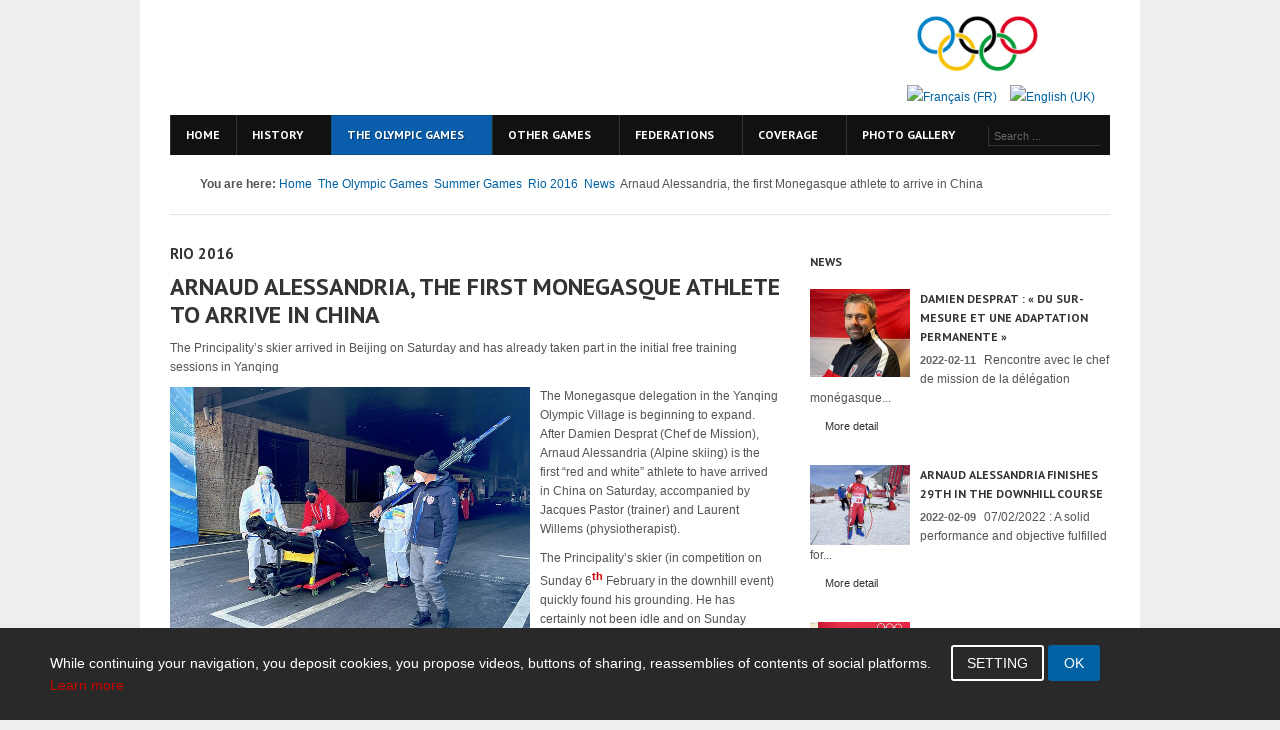

--- FILE ---
content_type: text/html; charset=utf-8
request_url: https://www.comite-olympique.mc/index.php/en/olympic-games/summer-games/rio-2016/32-news/394-arnaud-alessandria-the-first-monegasque-athlete-to-arrive-in-china
body_size: 11086
content:
<!DOCTYPE html PUBLIC "-//W3C//DTD XHTML 1.0 Transitional//EN" "http://www.w3.org/TR/xhtml1/DTD/xhtml1-transitional.dtd">

<html xmlns="http://www.w3.org/1999/xhtml" xml:lang="fr-fr" lang="fr-fr">

<head>
    <script type="text/javascript">
var siteurl='/';
var tmplurl='/templates/ja_mendozite/';
var isRTL = false;
</script>

<base href="https://www.comite-olympique.mc/index.php/en/olympic-games/summer-games/rio-2016/32-news/394-arnaud-alessandria-the-first-monegasque-athlete-to-arrive-in-china" />
	<meta http-equiv="content-type" content="text/html; charset=utf-8" />
	<meta name="keywords" content="Monaco, Olympic, Committee" />
	<meta name="author" content="Danielle COTTALORDA" />
	<meta name="description" content="Monaco Olympic Committee" />
	<meta name="generator" content="Joomla! - Open Source Content Management - Version 3.10.12" />
	<title>Monegasque Olympic Committee - Arnaud Alessandria, the first Monegasque athlete to arrive in China</title>
	<link href="https://www.comite-olympique.mc/index.php/en/component/search/?Itemid=510&amp;catid=32&amp;id=394&amp;format=opensearch" rel="search" title="Search Monegasque Olympic Committee" type="application/opensearchdescription+xml" />
	<link href="/t3-assets/css_41026.css" rel="stylesheet" type="text/css" />
	<link href="/t3-assets/css_55447.css?v=6" rel="stylesheet" type="text/css" />
	<style type="text/css">
.hob_banner{bottom : 0!important;-webkit-animation-name: animatedown;-webkit-animation-duration: 0.8s;animation-name: animatedown;animation-duration: 0.8s}.hob_banner{background-color: #292929!important;}.text_banner{color:#ffffff!important;}.info_link{color:#cc0000!important;}#hob_copyright{color:#ffffff!important;}#hob_copyright a{color:#cc0000!important;}.btn_ok{background-color: #0062a2!important;border: 2px solid#0062a2!important;color:#ffffff!important;}.btn_ok:hover{filter: opacity(50%);background-color: #0062a2!important;border: 2px solid#0062a2!important;color:#ffffff!important;}.btn_settings{background-color: #292929!important;border: 2px solid#ffffff!important;color:#ffffff!important;}.btn_settings:hover{filter: opacity(50%);background-color: #292929!important;border: 2px solid#ffffff!important;color:#ffffff!important;}#setting_btn{background-color: #0062a2!important;border: 2px solid#0062a2!important;color:#ffffff!important;}.btn_settings:hover{}.hob_modal-header{background-color: #292929!important;}#modalLabel{color:#ffffff!important;}#setting{left: 10px; position: fixed;}
	</style>
	<script type="application/json" class="joomla-script-options new">{"csrf.token":"8f0419dc1d14b024c77b0f20e6493fec","system.paths":{"root":"","base":""},"hobrgpdparams":["0","0","0","0","0","0","0","0","0","0","0","0","0","0","0","0","0"],"hobrgpdexpiration":"30","cookie_validation":false,"service":"[base64]"}</script>
	<script src="http://ajax.googleapis.com/ajax/libs/jquery/1.8/jquery.min.js" type="text/javascript"></script>
	<script src="/media/syw_jqueryeasy/js/jquerynoconflict.js?e69ee9f50600af314f99bfa8fe20f48b" type="text/javascript"></script>
	<script src="/index.php/en/?jat3action=gzip&amp;jat3type=js&amp;jat3file=t3-assets%2Fjs_fed2c.js" type="text/javascript"></script>
	<script type="text/javascript">
jQuery(window).on('load',  function() {
				new JCaption('img.caption');
			});
	</script>

<!--[if ie]><link href="/plugins/system/jat3/jat3/base-themes/default/css/template-ie.css" type="text/css" rel="stylesheet" /><![endif]--> 
<!--[if ie 7]><link href="/plugins/system/jat3/jat3/base-themes/default/css/template-ie7.css" type="text/css" rel="stylesheet" /><![endif]--> 
<!--[if ie 7]><link href="/templates/ja_mendozite/css/template-ie7.css" type="text/css" rel="stylesheet" /><![endif]--> 




<link href="/plugins/system/jat3/jat3/base-themes/default/images/favicon.ico" rel="shortcut icon" type="image/x-icon" />
    
    <link rel="stylesheet" type="text/css" href="https://fonts.googleapis.com/css?family=PT+Sans:bold&amp;subset=cyrillic" />

<style type="text/css">
/*dynamic css*/
    #ja-splitmenu,
    #jasdl-mainnav,
    #ja-cssmenu li,
    #ja-megamenu ul.level0
    {font-family: 'PT Sans';font-weight:bold;font-style:bold;}
    .contentheading,
    .article-content h1,
    .article-content h2,
    .article-content h3,
    .article-content h4,
    .article-content h5,
    .article-content h6
    {font-family: 'PT Sans';font-weight:bold;font-style:bold; }
    div.ja-moduletable h3, div.moduletable h3,
    div.ja-module h3, div.module h3
    {font-family: 'PT Sans';font-weight:bold;font-style:bold;}

    body.bd .main {width: 1000px;}
    body.bd #ja-wrapper {min-width: 1000px;}
</style></head>

<body id="bd" class="bd fs3 com_content">
<a name="Top" id="Top"></a>
<div id="ja-wrapper">


                <div id="ja-header"
            	class="wrap ">
                   <div class="main">
                           <div class="main-inner1 clearfix">
                <h1 class="logo">
    <a href="/index.php" title="Monegasque Olympic Committee"><span>Monegasque Olympic Committee</span></a>
</h1>


<div id="ja-callnow">
    

<div class="custom"  >
	<p>&nbsp;<img src="/images/olympic-flag.png" alt="" width="134" height="67" /></p></div>
<div class="mod-languages">

	<ul class="lang-inline" dir="ltr">
						<li>
			<a href="/index.php/fr/31-actualites/385-arnaud-alessandria-premier-athlete-monegasque-en-chine">
												<img src="/media/mod_languages/images/fr.gif" alt="Français (FR)" title="Français (FR)" />										</a>
			</li>
											<li class="lang-active">
			<a href="https://www.comite-olympique.mc/index.php/en/olympic-games/summer-games/rio-2016/32-news/394-arnaud-alessandria-the-first-monegasque-athlete-to-arrive-in-china">
												<img src="/media/mod_languages/images/en.gif" alt="English (UK)" title="English (UK)" />										</a>
			</li>
				</ul>

</div>

</div>                </div>
                            </div>
                        </div>
                        <div id="ja-mainnav"
            	class="wrap ">
                   <div class="main">
                           <div class="main-inner1 clearfix">
                <div class="ja-megamenu clearfix" id="ja-megamenu">
<ul class="megamenu level0"><li  class="mega first"><a href="/index.php/en/home-com"  class="mega first" id="menu304" title="Home"><span class="menu-title">Home</span></a></li><li  class="mega haschild"><a href="/index.php/en/history"  class="mega haschild" id="menu292" title="History"><span class="menu-title">History</span></a><div class="childcontent cols2 ">
<div class="childcontent-inner-wrap">
<div class="childcontent-inner clearfix"><div class="megacol column1 first" style="width: 200px;"><ul class="megamenu level1"><li  class="mega first"><a href="/index.php/en/history/a-few-dates"  class="mega first" id="menu293" title="A few dates"><span class="menu-title">A few dates</span></a></li><li  class="mega"><a href="/index.php/en/history/presidents"  class="mega" id="menu294" title="Presidents"><span class="menu-title">Presidents</span></a></li><li  class="mega"><a href="/index.php/en/history/the-olympic-anthem"  class="mega" id="menu301" title="The Olympic Anthem"><span class="menu-title">The Olympic Anthem</span></a></li><li  class="mega"><a href="/index.php/en/history/the-moc-up-until-1996"  class="mega" id="menu295" title="The M.O.C. up until 1996"><span class="menu-title">The M.O.C. up until 1996</span></a></li></ul></div><div class="megacol column2 last" style="width: 200px;"><ul class="megamenu level1"><li  class="mega first"><a href="/index.php/en/history/the-moc-from-1997-to-2008"  class="mega first" id="menu296" title="The M.O.C. from 1997 to 2008"><span class="menu-title">The M.O.C. from 1997 to 2008</span></a></li><li  class="mega haschild"><a href="/index.php/en/history/reports"  class="mega haschild" id="menu297" title="Reports"><span class="menu-title">Reports</span></a><div class="childcontent cols1 ">
<div class="childcontent-inner-wrap">
<div class="childcontent-inner clearfix"><div class="megacol column1 first" style="width: 200px;"><ul class="megamenu level2"><li  class="mega first"><a href="/index.php/en/history/reports/report-2018"  class="mega first" id="menu628" title="2018"><span class="menu-title">2018</span></a></li><li  class="mega"><a href="/index.php/en/history/reports/2017"  class="mega" id="menu629" title="2017"><span class="menu-title">2017</span></a></li><li  class="mega"><a href="/index.php/en/history/reports/2016"  class="mega" id="menu556" title="2016"><span class="menu-title">2016</span></a></li><li  class="mega"><a href="/index.php/en/history/reports/2015"  class="mega" id="menu509" title="2015"><span class="menu-title">2015</span></a></li><li  class="mega"><a href="/index.php/en/history/reports/2014"  class="mega" id="menu630" title="2014"><span class="menu-title">2014</span></a></li><li  class="mega"><a href="/index.php/en/history/reports/report-2013"  class="mega" id="menu468" title="2013"><span class="menu-title">2013</span></a></li><li  class="mega"><a href="/index.php/en/history/reports/report-2012"  class="mega" id="menu448" title="2012"><span class="menu-title">2012</span></a></li><li  class="mega"><a href="/index.php/en/history/reports/2011"  class="mega" id="menu300" title="2011"><span class="menu-title">2011</span></a></li><li  class="mega"><a href="/index.php/en/history/reports/2010"  class="mega" id="menu299" title="2010"><span class="menu-title">2010</span></a></li><li  class="mega last"><a href="/index.php/en/history/reports/2009"  class="mega last" id="menu298" title="2009"><span class="menu-title">2009</span></a></li></ul></div></div>
</div></div></li><li  class="mega"><a href="/index.php/en/history/the-womens-olympic-games"  class="mega" id="menu302" title="The Women’s Olympic Games"><span class="menu-title">The Women’s Olympic Games</span></a></li><li  class="mega"><a href="/index.php/en/history/the-university-games"  class="mega" id="menu303" title="The University Games"><span class="menu-title">The University Games</span></a></li></ul></div></div>
</div></div></li><li  class="mega haschild active"><a href="/index.php/en/olympic-games"  class="mega haschild active" id="menu306" title="The Olympic Games"><span class="menu-title">The Olympic Games</span></a><div class="childcontent cols1 ">
<div class="childcontent-inner-wrap">
<div class="childcontent-inner clearfix"><div class="megacol column1 first" style="width: 180px;"><ul class="megamenu level1"><li  class="mega first haschild active"><a href="/index.php/en/olympic-games/summer-games"  class="mega first haschild active" id="menu310" title="Summer Games"><span class="menu-title">Summer Games</span></a><div class="childcontent cols4 ">
<div class="childcontent-inner-wrap">
<div class="childcontent-inner clearfix"><div class="megacol column1 first" style="width: 140px;"><ul class="megamenu level2"><li  class="mega first"><a href="/index.php/en/olympic-games/summer-games/anvers-1920"  class="mega first" id="menu311" title="Anvers 1920"><span class="menu-title">Anvers 1920</span></a></li><li  class="mega"><a href="/index.php/en/olympic-games/summer-games/paris-1924"  class="mega" id="menu312" title="Paris 1924"><span class="menu-title">Paris 1924</span></a></li><li  class="mega"><a href="/index.php/en/olympic-games/summer-games/amsterdam-1928"  class="mega" id="menu313" title="Amsterdam 1928"><span class="menu-title">Amsterdam 1928</span></a></li><li  class="mega"><a href="/index.php/en/olympic-games/summer-games/berlin-1936"  class="mega" id="menu314" title="Berlin 1936"><span class="menu-title">Berlin 1936</span></a></li><li  class="mega"><a href="/index.php/en/olympic-games/summer-games/london-1948"  class="mega" id="menu315" title="London 1948"><span class="menu-title">London 1948</span></a></li><li  class="mega"><a href="/index.php/en/olympic-games/summer-games/helsinki-1952"  class="mega" id="menu316" title="Helsinki 1952"><span class="menu-title">Helsinki 1952</span></a></li></ul></div><div class="megacol column2" style="width: 140px;"><ul class="megamenu level2"><li  class="mega first"><a href="/index.php/en/olympic-games/summer-games/rome-1960"  class="mega first" id="menu317" title="Rome 1960"><span class="menu-title">Rome 1960</span></a></li><li  class="mega"><a href="/index.php/en/olympic-games/summer-games/tokyo-1964"  class="mega" id="menu318" title="Tokyo 1964"><span class="menu-title">Tokyo 1964</span></a></li><li  class="mega"><a href="/index.php/en/olympic-games/summer-games/mexico-1968"  class="mega" id="menu319" title="Mexico 1968"><span class="menu-title">Mexico 1968</span></a></li><li  class="mega"><a href="/index.php/en/olympic-games/summer-games/munich-1972"  class="mega" id="menu320" title="Munich 1972"><span class="menu-title">Munich 1972</span></a></li><li  class="mega"><a href="/index.php/en/olympic-games/summer-games/montreal-1976"  class="mega" id="menu321" title="Montreal 1976"><span class="menu-title">Montreal 1976</span></a></li><li  class="mega"><a href="/index.php/en/olympic-games/summer-games/los-angeles-1984"  class="mega" id="menu322" title="Los Angeles 1984"><span class="menu-title">Los Angeles 1984</span></a></li></ul></div><div class="megacol column3" style="width: 140px;"><ul class="megamenu level2"><li  class="mega first"><a href="/index.php/en/olympic-games/summer-games/seoul-1988"  class="mega first" id="menu323" title="Seoul 1988"><span class="menu-title">Seoul 1988</span></a></li><li  class="mega"><a href="/index.php/en/olympic-games/summer-games/barcelona-1992"  class="mega" id="menu324" title="Barcelona 1992"><span class="menu-title">Barcelona 1992</span></a></li><li  class="mega"><a href="/index.php/en/olympic-games/summer-games/atlanta-1996"  class="mega" id="menu325" title="Atlanta 1996"><span class="menu-title">Atlanta 1996</span></a></li><li  class="mega"><a href="/index.php/en/olympic-games/summer-games/sydney-2000"  class="mega" id="menu326" title="Sydney 2000"><span class="menu-title">Sydney 2000</span></a></li><li  class="mega"><a href="/index.php/en/olympic-games/summer-games/athens-2004"  class="mega" id="menu327" title="Athens 2004"><span class="menu-title">Athens 2004</span></a></li><li  class="mega"><a href="/index.php/en/olympic-games/summer-games/beijing-2008"  class="mega" id="menu328" title="Beijing 2008"><span class="menu-title">Beijing 2008</span></a></li></ul></div><div class="megacol column4 last" style="width: 140px;"><ul class="megamenu level2"><li  class="mega first"><a href="/index.php/en/olympic-games/summer-games/london-2012"  class="mega first" id="menu329" title="London 2012"><span class="menu-title">London 2012</span></a></li><li  class="mega active"><a href="/index.php/en/olympic-games/summer-games/rio-2016"  class="mega active" id="menu510" title="Rio 2016"><span class="menu-title">Rio 2016</span></a></li><li  class="mega"><a href="/index.php/en/olympic-games/summer-games/tokyo-2020"  class="mega" id="menu632" title="Tokyo 2020"><span class="menu-title">Tokyo 2020</span></a></li></ul></div></div>
</div></div></li><li  class="mega last haschild"><a href="/index.php/en/olympic-games/winter-games"  class="mega last haschild" id="menu330" title="Winter Games"><span class="menu-title">Winter Games</span></a><div class="childcontent cols2 ">
<div class="childcontent-inner-wrap">
<div class="childcontent-inner clearfix"><div class="megacol column1 first" style="width: 140px;"><ul class="megamenu level2"><li  class="mega first"><a href="/index.php/en/olympic-games/winter-games/sarajevo-1984"  class="mega first" id="menu331" title="Sarajevo 1984"><span class="menu-title">Sarajevo 1984</span></a></li><li  class="mega"><a href="/index.php/en/olympic-games/winter-games/calgary-1988"  class="mega" id="menu332" title="Calgary 1988"><span class="menu-title">Calgary 1988</span></a></li><li  class="mega"><a href="/index.php/en/olympic-games/winter-games/albertville1992"  class="mega" id="menu333" title="Albertville1992"><span class="menu-title">Albertville1992</span></a></li><li  class="mega"><a href="/index.php/en/olympic-games/winter-games/lillehammer-1994"  class="mega" id="menu334" title="Lillehammer 1994"><span class="menu-title">Lillehammer 1994</span></a></li><li  class="mega"><a href="/index.php/en/olympic-games/winter-games/nagano-1998"  class="mega" id="menu335" title="Nagano 1998"><span class="menu-title">Nagano 1998</span></a></li></ul></div><div class="megacol column2 last" style="width: 140px;"><ul class="megamenu level2"><li  class="mega first"><a href="/index.php/en/olympic-games/winter-games/salt-lake-city-2002"  class="mega first" id="menu336" title="Salt Lake City 2002"><span class="menu-title">Salt Lake City 2002</span></a></li><li  class="mega"><a href="/index.php/en/olympic-games/winter-games/turin-2006"  class="mega" id="menu337" title="Turin 2006"><span class="menu-title">Turin 2006</span></a></li><li  class="mega"><a href="/index.php/en/olympic-games/winter-games/vancouver-2010"  class="mega" id="menu338" title="Vancouver 2010"><span class="menu-title">Vancouver 2010</span></a></li><li  class="mega"><a href="/index.php/en/olympic-games/winter-games/sotchi-2014"  class="mega" id="menu476" title="Sotchi 2014"><span class="menu-title">Sotchi 2014</span></a></li><li  class="mega"><a href="/index.php/en/olympic-games/winter-games/beijing-2022"  class="mega" id="menu635" title="Beijing 2022"><span class="menu-title">Beijing 2022</span></a></li></ul></div></div>
</div></div></li></ul></div></div>
</div></div></li><li  class="mega haschild"><a href="#"  class="mega haschild" id="menu307" title="Other Games"><span class="menu-title">Other Games</span></a><div class="childcontent cols1 ">
<div class="childcontent-inner-wrap">
<div class="childcontent-inner clearfix"><div class="megacol column1 first" style="width: 200px;"><ul class="megamenu level1"><li  class="mega first haschild"><a href="/index.php/en/other-games/mediterranean-games"  class="mega first haschild" id="menu345" title="The Mediterranean Games"><span class="menu-title">The Mediterranean Games</span></a><div class="childcontent cols3 ">
<div class="childcontent-inner-wrap">
<div class="childcontent-inner clearfix"><div class="megacol column1 first" style="width: 140px;"><ul class="megamenu level2"><li  class="mega first"><a href="/index.php/en/other-games/mediterranean-games/barcelona-1955"  class="mega first" id="menu346" title="Barcelona 1955"><span class="menu-title">Barcelona 1955</span></a></li><li  class="mega"><a href="/index.php/en/other-games/mediterranean-games/naples-1963"  class="mega" id="menu347" title="Naples 1963"><span class="menu-title">Naples 1963</span></a></li><li  class="mega"><a href="/index.php/en/other-games/mediterranean-games/algier-1975"  class="mega" id="menu348" title="Algier 1975"><span class="menu-title">Algier 1975</span></a></li><li  class="mega"><a href="/index.php/en/other-games/mediterranean-games/split-1979"  class="mega" id="menu349" title="Split 1979"><span class="menu-title">Split 1979</span></a></li></ul></div><div class="megacol column2" style="width: 140px;"><ul class="megamenu level2"><li  class="mega first"><a href="/index.php/en/other-games/mediterranean-games/casablanca-1983"  class="mega first" id="menu350" title="Casablanca 1983"><span class="menu-title">Casablanca 1983</span></a></li><li  class="mega"><a href="/index.php/en/other-games/mediterranean-games/latakia-1987"  class="mega" id="menu351" title="Latakia 1987"><span class="menu-title">Latakia 1987</span></a></li><li  class="mega"><a href="/index.php/en/other-games/mediterranean-games/athens-1991"  class="mega" id="menu352" title="Athens 1991"><span class="menu-title">Athens 1991</span></a></li><li  class="mega"><a href="/index.php/en/other-games/mediterranean-games/agde-1993"  class="mega" id="menu353" title="Agde 1993"><span class="menu-title">Agde 1993</span></a></li></ul></div><div class="megacol column3 last" style="width: 140px;"><ul class="megamenu level2"><li  class="mega first"><a href="/index.php/en/other-games/mediterranean-games/bari-1997"  class="mega first" id="menu354" title="Bari 1997"><span class="menu-title">Bari 1997</span></a></li><li  class="mega"><a href="/index.php/en/other-games/mediterranean-games/tunis-2001"  class="mega" id="menu355" title="Tunis 2001"><span class="menu-title">Tunis 2001</span></a></li><li  class="mega"><a href="/index.php/en/other-games/mediterranean-games/almeria-2005"  class="mega" id="menu356" title="Almería 2005"><span class="menu-title">Almería 2005</span></a></li><li  class="mega"><a href="/index.php/en/other-games/mediterranean-games/pescara-2009"  class="mega" id="menu357" title="Pescara 2009"><span class="menu-title">Pescara 2009</span></a></li></ul></div></div>
</div></div></li><li  class="mega haschild"><a href="/index.php/en/other-games/gsse"  class="mega haschild" id="menu365" title="The G.S.S.E."><span class="menu-title">The G.S.S.E.</span></a><div class="childcontent cols3 ">
<div class="childcontent-inner-wrap">
<div class="childcontent-inner clearfix"><div class="megacol column1 first" style="width: 140px;"><ul class="megamenu level2"><li  class="mega first"><a href="/index.php/en/other-games/gsse/san-marino-1985"  class="mega first" id="menu366" title="San Marino 1985"><span class="menu-title">San Marino 1985</span></a></li><li  class="mega"><a href="/index.php/en/other-games/gsse/monaco-1987"  class="mega" id="menu367" title="Monaco 1987"><span class="menu-title">Monaco 1987</span></a></li><li  class="mega"><a href="/index.php/en/other-games/gsse/cyprus-1989"  class="mega" id="menu368" title="Cyprus 1989"><span class="menu-title">Cyprus 1989</span></a></li><li  class="mega"><a href="/index.php/en/other-games/gsse/andorra-1991"  class="mega" id="menu369" title="Andorra 1991"><span class="menu-title">Andorra 1991</span></a></li><li  class="mega"><a href="/index.php/en/other-games/gsse/malta-1993"  class="mega" id="menu370" title="Malta 1993"><span class="menu-title">Malta 1993</span></a></li><li  class="mega"><a href="/index.php/en/other-games/gsse/luxembourg-1995"  class="mega" id="menu371" title="Luxembourg 1995"><span class="menu-title">Luxembourg 1995</span></a></li></ul></div><div class="megacol column2" style="width: 140px;"><ul class="megamenu level2"><li  class="mega first"><a href="/index.php/en/other-games/gsse/iceland-1997"  class="mega first" id="menu372" title="Iceland 1997"><span class="menu-title">Iceland 1997</span></a></li><li  class="mega"><a href="/index.php/en/other-games/gsse/liechtenstein-1999"  class="mega" id="menu373" title="Liechtenstein 1999"><span class="menu-title">Liechtenstein 1999</span></a></li><li  class="mega"><a href="/index.php/en/other-games/gsse/san-marino-2001"  class="mega" id="menu374" title="San Marino 2001"><span class="menu-title">San Marino 2001</span></a></li><li  class="mega"><a href="/index.php/en/other-games/gsse/malta-2003"  class="mega" id="menu375" title="Malta 2003"><span class="menu-title">Malta 2003</span></a></li><li  class="mega"><a href="/index.php/en/other-games/gsse/andorra-2005"  class="mega" id="menu376" title="Andorra 2005"><span class="menu-title">Andorra 2005</span></a></li><li  class="mega"><a href="#"  class="mega" id="menu377" title="Monaco 2007"><span class="menu-title">Monaco 2007</span></a></li></ul></div><div class="megacol column3 last" style="width: 140px;"><ul class="megamenu level2"><li  class="mega first"><a href="/index.php/en/other-games/gsse/cyprus-2009"  class="mega first" id="menu378" title="Cyprus 2009"><span class="menu-title">Cyprus 2009</span></a></li><li  class="mega"><a href="/index.php/en/other-games/gsse/liechtenstein-2011"  class="mega" id="menu379" title="Liechtenstein 2011"><span class="menu-title">Liechtenstein 2011</span></a></li><li  class="mega"><a href="/index.php/en/other-games/gsse/luxembourg-2013"  class="mega" id="menu508" title="Luxembourg 2013"><span class="menu-title">Luxembourg 2013</span></a></li><li  class="mega"><a href="/index.php/en/other-games/gsse/island-2015"  class="mega" id="menu475" title="Island 2015"><span class="menu-title">Island 2015</span></a></li><li  class="mega"><a href="/index.php/en/other-games/gsse/gsse-san-marino-2017"  class="mega" id="menu511" title="San Marino 2017"><span class="menu-title">San Marino 2017</span></a></li></ul></div></div>
</div></div></li><li  class="mega haschild"><a href="/index.php/en/other-games/eyof"  class="mega haschild" id="menu385" title="The E.Y.O.F."><span class="menu-title">The E.Y.O.F.</span></a><div class="childcontent cols1 ">
<div class="childcontent-inner-wrap">
<div class="childcontent-inner clearfix"><div class="megacol column1 first" style="width: 210px;"><ul class="megamenu level2"><li  class="mega first"><a href="/index.php/en/other-games/eyof/9th-winter-eyof-in-slask-beskidy"  class="mega first" id="menu386" title="9th Winter EYOF in Slask-Beskidy"><span class="menu-title">9th Winter EYOF in Slask-Beskidy</span></a></li><li  class="mega"><a href="/index.php/en/other-games/eyof/10th-summer-eyof-in-tampere"  class="mega" id="menu387" title="10th Summer EYOF in Tampere"><span class="menu-title">10th Summer EYOF in Tampere</span></a></li><li  class="mega"><a href="/index.php/en/other-games/eyof/10th-winter-eyof-in-liberec"  class="mega" id="menu388" title="10th Winter EYOF in Liberec"><span class="menu-title">10th Winter EYOF in Liberec</span></a></li><li  class="mega last"><a href="/index.php/en/other-games/eyof/11th-summer-eyof-in-trabazon"  class="mega last" id="menu389" title="11th Summer EYOF in Trabazon"><span class="menu-title">11th Summer EYOF in Trabazon</span></a></li></ul></div></div>
</div></div></li><li  class="mega haschild"><a href="/index.php/en/other-games/yog"  class="mega haschild" id="menu400" title="The Y.O.G."><span class="menu-title">The Y.O.G.</span></a><div class="childcontent cols1 ">
<div class="childcontent-inner-wrap">
<div class="childcontent-inner clearfix"><div class="megacol column1 first" style="width: 140px;"><ul class="megamenu level2"><li  class="mega first"><a href="/index.php/en/other-games/yog/singapour-2010"  class="mega first" id="menu401" title="Singapour 2010"><span class="menu-title">Singapour 2010</span></a></li><li  class="mega"><a href="/index.php/en/other-games/yog/insbruck-2012"  class="mega" id="menu402" title="Insbruck 2012"><span class="menu-title">Insbruck 2012</span></a></li><li  class="mega last"><a href="/index.php/en/other-games/yog/yog-nanjing-2014"  class="mega last" id="menu466" title="Nanjing 2014"><span class="menu-title">Nanjing 2014</span></a></li></ul></div></div>
</div></div></li><li  class="mega last"><a href="/index.php/en/other-games/baku-2015-the-european-games"  class="mega last" id="menu463" title="Baku 2015 : The European Games"><span class="menu-title">Baku 2015 : The European Games</span></a></li></ul></div></div>
</div></div></li><li  class="mega haschild"><a href="/index.php/en/federations"  class="mega haschild" id="menu308" title="Federations"><span class="menu-title">Federations</span></a><div class="childcontent cols3 ">
<div class="childcontent-inner-wrap">
<div class="childcontent-inner clearfix"><div class="megacol column1 first" style="width: 140px;"><ul class="megamenu level1"><li  class="mega first"><a href="/index.php/en/federations/athletics"  class="mega first" id="menu415" title="Athletics"><span class="menu-title">Athletics</span></a></li><li  class="mega"><a href="/index.php/en/federations/rowing"  class="mega" id="menu416" title="Rowing"><span class="menu-title">Rowing</span></a></li><li  class="mega"><a href="/index.php/en/federations/basket-ball"  class="mega" id="menu417" title="Basket-Ball"><span class="menu-title">Basket-Ball</span></a></li><li  class="mega"><a href="/index.php/en/federations/bobsleigh-luge-skeleton"  class="mega" id="menu418" title="Bobsleigh"><span class="menu-title">Bobsleigh</span></a></li><li  class="mega"><a href="/index.php/en/federations/cycling"  class="mega" id="menu419" title="Cycling"><span class="menu-title">Cycling</span></a></li><li  class="mega"><a href="/index.php/en/federations/fencing"  class="mega" id="menu420" title="Fencing"><span class="menu-title">Fencing</span></a></li><li  class="mega"><a href="/index.php/en/federations/equestrian"  class="mega" id="menu421" title="Equestrian"><span class="menu-title">Equestrian</span></a></li></ul></div><div class="megacol column2" style="width: 140px;"><ul class="megamenu level1"><li  class="mega first"><a href="/index.php/en/federations/gymnastics"  class="mega first" id="menu422" title="Gymnastics"><span class="menu-title">Gymnastics</span></a></li><li  class="mega"><a href="/index.php/en/federations/weightlifting"  class="mega" id="menu423" title="Weightlifting"><span class="menu-title">Weightlifting</span></a></li><li  class="mega"><a href="/index.php/en/federations/judo"  class="mega" id="menu424" title="Judo"><span class="menu-title">Judo</span></a></li><li  class="mega"><a href="/index.php/en/federations/swimming"  class="mega" id="menu425" title="Swimming"><span class="menu-title">Swimming</span></a></li><li  class="mega"><a href="/index.php/en/federations/skating"  class="mega" id="menu426" title="Skating"><span class="menu-title">Skating</span></a></li><li  class="mega"><a href="/index.php/en/federations/skiing"  class="mega" id="menu427" title="Skiing"><span class="menu-title">Skiing</span></a></li><li  class="mega"><a href="/index.php/en/federations/taekwondo"  class="mega" id="menu428" title="Taekwondo"><span class="menu-title">Taekwondo</span></a></li></ul></div><div class="megacol column3 last" style="width: 140px;"><ul class="megamenu level1"><li  class="mega first"><a href="/index.php/en/federations/tennis"  class="mega first" id="menu429" title="Tennis"><span class="menu-title">Tennis</span></a></li><li  class="mega"><a href="/index.php/en/federations/table-tennis"  class="mega" id="menu430" title="Table Tennis"><span class="menu-title">Table Tennis</span></a></li><li  class="mega"><a href="/index.php/en/federations/shooting"  class="mega" id="menu431" title="Shooting"><span class="menu-title">Shooting</span></a></li><li  class="mega"><a href="/index.php/en/federations/triathlon"  class="mega" id="menu432" title="Triathlon"><span class="menu-title">Triathlon</span></a></li><li  class="mega"><a href="/index.php/en/federations/voile"  class="mega" id="menu433" title="Sailing"><span class="menu-title">Sailing</span></a></li><li  class="mega"><a href="/index.php/en/federations/volley-ball"  class="mega" id="menu434" title="Volley-Ball"><span class="menu-title">Volley-Ball</span></a></li></ul></div></div>
</div></div></li><li  class="mega haschild"><a href="#"  class="mega haschild" id="menu309" title="Coverage"><span class="menu-title">Coverage</span></a><div class="childcontent cols1 ">
<div class="childcontent-inner-wrap">
<div class="childcontent-inner clearfix"><div class="megacol column1 first" style="width: 200px;"><ul class="megamenu level1"><li  class="mega first haschild"><a href="/index.php/en/coverage/beijing-2008"  class="mega first haschild" id="menu435" title="Beijing 2008"><span class="menu-title">Beijing 2008</span></a><div class="childcontent cols1 ">
<div class="childcontent-inner-wrap">
<div class="childcontent-inner clearfix"><div class="megacol column1 first" style="width: 200px;"><ul class="megamenu level2"><li  class="mega first"><a href="/index.php/en/coverage/beijing-2008/opening-ceremony"  class="mega first" id="menu440" title="Opening Ceremony"><span class="menu-title">Opening Ceremony</span></a></li><li  class="mega"><a href="/index.php/en/coverage/beijing-2008/audio-archives"  class="mega" id="menu441" title="Audio Archives"><span class="menu-title">Audio Archives</span></a></li><li  class="mega last"><a href="/index.php/en/coverage/beijing-2008/news-archives"  class="mega last" id="menu442" title="News Archives"><span class="menu-title">News Archives</span></a></li></ul></div></div>
</div></div></li><li  class="mega"><a href="/index.php/en/coverage/cyprus-2009"  class="mega" id="menu436" title="Cyprus 2009"><span class="menu-title">Cyprus 2009</span></a></li><li  class="mega"><a href="/index.php/en/coverage/singapour-2010"  class="mega" id="menu437" title="Singapour 2010"><span class="menu-title">Singapour 2010</span></a></li><li  class="mega"><a href="/index.php/en/coverage/vancouver-2010"  class="mega" id="menu438" title="Vancouver 2010"><span class="menu-title">Vancouver 2010</span></a></li><li  class="mega last"><a href="/index.php/en/coverage/the-127th-ioc-session"  class="mega last" id="menu472" title="The 127th IOC session"><span class="menu-title">The 127th IOC session</span></a></li></ul></div></div>
</div></div></li><li  class="mega last"><a href="/index.php/en/photo-gallery"  class="mega last" id="menu528" title="Photo Gallery"><span class="menu-title">Photo Gallery</span></a></li></ul>
</div>            <script type="text/javascript">
                var megamenu = new jaMegaMenuMoo ('ja-megamenu', {
                    'bgopacity': 0,
                    'delayHide': 300,
                    'slide'    : 0,
                    'fading'   : 0,
                    'direction': 'down',
                    'action'   : 'mouseover',
                    'tips'     : false,
                    'duration' : 300,
                    'hidestyle': 'fastwhenshow'
                });
            </script>
            <!-- jdoc:include type="menu" level="0" / -->

<div id="ja-search">
    <form action="/index.php/en/olympic-games/summer-games/rio-2016" method="post" class="search">
		<label for="mod-search-searchword">Search ...</label><input name="searchword" id="mod-search-searchword" maxlength="200"  class="inputbox" type="text" size="20" value="Search ..."  onblur="if (this.value=='') this.value='Search ...';" onfocus="if (this.value=='Search ...') this.value='';" />	<input type="hidden" name="task" value="search" />
	<input type="hidden" name="option" value="com_search" />
	<input type="hidden" name="Itemid" value="510" />
</form>

</div>


<ul class="no-display">
    <li><a href="#ja-content" title="Skip to content">Skip to content</a></li>
</ul>                </div>
                            </div>
                        </div>
                        <div id="ja-topsl"
            	class="wrap ">
                   <div class="main">
                           <div class="main-inner1 clearfix">
                <!-- SPOTLIGHT -->
<div class="ja-box column ja-box-full" style="width: 100%;">
    	<div class="ja-moduletable moduletable  clearfix" id="Mod98">
						<div class="ja-box-ct clearfix">
		<span class="breadcrumbs pathway">
<strong>You are here: </strong><a href="/index.php/en/" class="pathway">Home</a> <img src="/templates/ja_mendozite/images/system/arrow.png" alt="" /> <a href="/index.php/en/olympic-games" class="pathway">The Olympic Games</a> <img src="/templates/ja_mendozite/images/system/arrow.png" alt="" /> <a href="/index.php/en/olympic-games/summer-games" class="pathway">Summer Games</a> <img src="/templates/ja_mendozite/images/system/arrow.png" alt="" /> <a href="/index.php/en/olympic-games/summer-games/rio-2016" class="pathway">Rio 2016</a> <img src="/templates/ja_mendozite/images/system/arrow.png" alt="" /> <a href="/index.php/en/olympic-games/summer-games/rio-2016/32-news" class="pathway">News</a> <img src="/templates/ja_mendozite/images/system/arrow.png" alt="" /> Arnaud Alessandria, the first Monegasque athlete to arrive in China</span>
		</div>
    </div>
	
</div>
<!-- SPOTLIGHT -->

<script type="text/javascript">
    window.addEvent('load', function (){ equalHeight ('#ja-topsl .ja-box') });
</script>                </div>
                            </div>
                        </div>
            
    <!-- MAIN CONTAINER -->
    <div id="ja-container" class="wrap ja-r1">
               <div class="main clearfix">
                   <div id="ja-mainbody" style="width:67%">
            <!-- CONTENT -->
            <div id="ja-main" style="width:100%">
            <div class="inner clearfix">

                <div id="system-message-container">
	</div>

                
                <div id="ja-contentwrap" class="clearfix ">
                    <div id="ja-content" class="column" style="width:100%">
                        <div id="ja-current-content" class="column" style="width:100%">
                            
                                                        <div id="ja-content-main" class="ja-content-main clearfix">
                                <div class="item-page clearfix">
	<h1 class="componentheading">
	Rio 2016	</h1>
	<h2 class="contentheading">
			<a href="/index.php/en/olympic-games/summer-games/rio-2016/32-news/394-arnaud-alessandria-the-first-monegasque-athlete-to-arrive-in-china">
		Arnaud Alessandria, the first Monegasque athlete to arrive in China</a>
		</h2>



	<p>The Principality’s skier arrived in Beijing on Saturday and has already taken part in the initial free training sessions in Yanqing</p>
 
<p><img style="margin-right: 10px; float: left;" src="/images/stories/Beijing2022/Arnaud_Alessandria_arrivee__COM.jpeg" alt="Arnaud Alessandria arrivee COM" width="360" height="259" /></p>
<p>The Monegasque delegation in the Yanqing Olympic Village is beginning to expand. After Damien Desprat (Chef de Mission), Arnaud Alessandria (Alpine skiing) is the first “red and white” athlete to have arrived in China on Saturday, accompanied by Jacques Pastor (trainer) and Laurent Willems (physiotherapist).</p>
<p>The Principality’s skier (in competition on Sunday 6<sup>th</sup> February in the downhill event) quickly found his grounding. He has certainly not been idle and on Sunday already took part in the free training sessions, in order to familiarise himself with the environment and mountain massif that surrounds the Yanqing ski resort where the competitions will be held. The Monegasque delegation will be complete tomorrow, Monday, with the arrival of the bobsleigh team made up of Rudy Rinaldi (driver), Boris Vain (pusher), Anthony Rinaldi (substitute), Bruno Mingeon (trainer), Patrice Servelle and Antoine Riou (team technicians).</p>
<p><strong>Prince Albert II at the 139<sup>th</sup> IOC session</strong>&nbsp;</p>
<p>A member of the International Olympic Committee (IOC), Prince Albert II will be flying to Asia at the beginning of the week. The Sovereign Prince will be taking part in the 139<sup>th</sup> IOC session on Thursday 3<sup>rd</sup> February. The session is the general assembly of the IOC members which takes place once a year. Supreme body, its decisions are final. On the eve of the opening ceremony, Thomas Bach, IOC President, will officially open this session whose deliberations have been adapted due to the health context, with the duration of the meetings being shorter. &nbsp;</p>
<table>
<tbody>
<tr>
<td>&nbsp;<img src="/images/stories/Beijing2022/Repas_village_olympique__COM.jpeg" alt="Repas village olympique COM" width="357" height="268" />&nbsp; &nbsp; &nbsp; &nbsp; &nbsp;&nbsp;</td>
<td>&nbsp;<img style="display: block; margin-left: auto; margin-right: auto;" src="/images/stories/Beijing2022/Arnaud_Alessandria_test_PCR__COM.jpeg" alt="Arnaud Alessandria test PCR COM" width="230" height="307" /></td>
</tr>
<tr>
<td>
<p><em>First meal in the Yanqing Olympic Village for skier Arnaud Alessandria, pictured here alongside Jacques Pastor (trainer) and Laurent Willems (physiotherapist). (photo COM)&nbsp;&nbsp;</em></p>
</td>
<td>
<p><em>Mandatory daily PCR test in the throat for Arnaud Alessandria and all those accredited for the Games. (photo COM)</em></p>
</td>
</tr>
</tbody>
</table>
<p style="text-align: right;">Stéphan Maggi,</p>
<p style="text-align: right;">Press Officer for the Monegasque Olympic Committee</p>
			
				

	</div>                            </div>
                            
                                                    </div>

                                            </div>

                    
                </div>

                            </div>
            </div>
            <!-- //CONTENT -->
            
        </div>
                <!-- RIGHT COLUMN-->
        <div id="ja-right" class="column sidebar" style="width:33%">

            
                        <div class="ja-colswrap clearfix ja-r1">
                                <div id="ja-right1" class="ja-col  column" style="width:100%">
                    	<div class="ja-moduletable moduletable  clearfix" id="Mod103">
						<h3><span>News</span></h3>
				<div class="ja-box-ct clearfix">
		<div class="ja-sidenews-list clearfix">
			<div class="ja-slidenews-item ">
			<div class="ja-slidenews-item-inner">
				
			  	  		  	<img src="/images/resized/fddbb5c99bfdfd47ee4d8eaf8987b353_Damien_Desprat_-_Chef_de_mission__COM_100_200.jpg"  align="left"  alt="Damien Desprat : « Du sur-mesure et une adaptation permanente »" title="Damien Desprat : « Du sur-mesure et une adaptation permanente »" />			  			  
				<a class="ja-title" href="/index.php/en/olympic-games/summer-games/rio-2016/31-actualites/403-damien-desprat-du-sur-mesure-et-une-adaptation-permanente">Damien Desprat : « Du sur-mesure et une adaptation permanente »</a>
			  
			  					<span class="ja-createdate">2022-02-11  </span>
							  	
				Rencontre avec le chef de mission de la délégation monégasque...			  			  			  <p class="readmore">
			  	<a class="readon" href="/index.php/en/olympic-games/summer-games/rio-2016/31-actualites/403-damien-desprat-du-sur-mesure-et-une-adaptation-permanente"> More detail</a>
			  </p>
			  			</div>
		</div>
  		<div class="ja-slidenews-item ">
			<div class="ja-slidenews-item-inner">
				
			  	  		  	<img src="/images/resized/fddbb5c99bfdfd47ee4d8eaf8987b353_Arnaud_Alessandria_concentration_avant_depart_de_la_descente__Jacques_Pastor___COM_100_200.jpg"  align="left"  alt="Arnaud Alessandria finishes 29th in the downhill course" title="Arnaud Alessandria finishes 29th in the downhill course" />			  			  
				<a class="ja-title" href="/index.php/en/olympic-games/summer-games/rio-2016/32-news/399-arnaud-alessandria-finishes-29th-in-the-downhill-course">Arnaud Alessandria finishes 29th in the downhill course</a>
			  
			  					<span class="ja-createdate">2022-02-09  </span>
							  	
				07/02/2022 : A solid performance and objective fulfilled for...			  			  			  <p class="readmore">
			  	<a class="readon" href="/index.php/en/olympic-games/summer-games/rio-2016/32-news/399-arnaud-alessandria-finishes-29th-in-the-downhill-course"> More detail</a>
			  </p>
			  			</div>
		</div>
  		<div class="ja-slidenews-item ">
			<div class="ja-slidenews-item-inner">
				
			  	  		  	<img src="/images/resized/fddbb5c99bfdfd47ee4d8eaf8987b353_Prince_Albert_II_avec_Arnaud_Alessandria_Jacques_Pastor_et_Johan_Eliasch__COM_100_200.jpg"  align="left"  alt="Rain check for Arnaud Alessandria" title="Rain check for Arnaud Alessandria" />			  			  
				<a class="ja-title" href="/index.php/en/olympic-games/summer-games/rio-2016/32-news/398-rain-check-for-arnaud-alessandria">Rain check for Arnaud Alessandria</a>
			  
			  					<span class="ja-createdate">2022-02-09  </span>
							  	
				The downhill event, cancelled today due to intense winds, will...			  			  			  <p class="readmore">
			  	<a class="readon" href="/index.php/en/olympic-games/summer-games/rio-2016/32-news/398-rain-check-for-arnaud-alessandria"> More detail</a>
			  </p>
			  			</div>
		</div>
  		<div class="ja-slidenews-item ">
			<div class="ja-slidenews-item-inner">
				
			  	  		  	<img src="/images/resized/fddbb5c99bfdfd47ee4d8eaf8987b353_1_Remise_medaille_100_200.jpg"  align="left"  alt="A show of effort, solidarity and generosity for a noble charitable cause" title="A show of effort, solidarity and generosity for a noble charitable cause" />			  			  
				<a class="ja-title" href="/index.php/en/olympic-games/summer-games/rio-2016/32-news/397-a-show-of-effort-solidarity-and-generosity-for-a-noble-charitable-cause">A show of effort, solidarity and generosity for a noble charitable cause</a>
			  
			  					<span class="ja-createdate">2022-02-09  </span>
							  	
				During the presentation of the Monegasque athletes taking part...			  			  			  <p class="readmore">
			  	<a class="readon" href="/index.php/en/olympic-games/summer-games/rio-2016/32-news/397-a-show-of-effort-solidarity-and-generosity-for-a-noble-charitable-cause"> More detail</a>
			  </p>
			  			</div>
		</div>
  		<div class="ja-slidenews-item last_news_item">
			<div class="ja-slidenews-item-inner">
				
			  	  		  	<img src="/images/resized/fddbb5c99bfdfd47ee4d8eaf8987b353_Arnaud_Alessandria_arrivee__COM_100_200.jpeg"  align="left"  alt="Arnaud Alessandria, the first Monegasque athlete to arrive in China" title="Arnaud Alessandria, the first Monegasque athlete to arrive in China" />			  			  
				<a class="ja-title" href="/index.php/en/olympic-games/summer-games/rio-2016/32-news/394-arnaud-alessandria-the-first-monegasque-athlete-to-arrive-in-china">Arnaud Alessandria, the first Monegasque athlete to arrive in China</a>
			  
			  					<span class="ja-createdate">2022-02-07  </span>
							  	
				The Principality’s skier arrived in Beijing on Saturday and...			  			  			  <p class="readmore">
			  	<a class="readon" href="/index.php/en/olympic-games/summer-games/rio-2016/32-news/394-arnaud-alessandria-the-first-monegasque-athlete-to-arrive-in-china"> More detail</a>
			  </p>
			  			</div>
		</div>
  </div>		</div>
    </div>
		<div class="ja-moduletable moduletable white  clearfix" id="Mod101">
						<h3><span>Contact Us</span></h3>
				<div class="ja-box-ct clearfix">
		

<div class="custom white"  >
	<p>Louis II&nbsp;Stadium<br />7, Avenue des&nbsp;Castelans <br />MC 98000 MONACO</p>
<p>Telephone: +377 92.05.71.67 <br />Fax: +377 92.05.71.68</p>
<p>E-mail: <span id="cloak657ff6ff12fc31855e77355f8b0714ad">This email address is being protected from spambots. You need JavaScript enabled to view it.</span><script type='text/javascript'>
				document.getElementById('cloak657ff6ff12fc31855e77355f8b0714ad').innerHTML = '';
				var prefix = '&#109;a' + 'i&#108;' + '&#116;o';
				var path = 'hr' + 'ef' + '=';
				var addy657ff6ff12fc31855e77355f8b0714ad = 's&#101;cr&#101;t&#97;r&#105;&#97;t' + '&#64;';
				addy657ff6ff12fc31855e77355f8b0714ad = addy657ff6ff12fc31855e77355f8b0714ad + 'c&#111;m&#105;t&#101;-&#111;lymp&#105;q&#117;&#101;' + '&#46;' + 'mc';
				var addy_text657ff6ff12fc31855e77355f8b0714ad = 's&#101;cr&#101;t&#97;r&#105;&#97;t' + '&#64;' + 'c&#111;m&#105;t&#101;-&#111;lymp&#105;q&#117;&#101;' + '&#46;' + 'mc';document.getElementById('cloak657ff6ff12fc31855e77355f8b0714ad').innerHTML += '<a ' + path + '\'' + prefix + ':' + addy657ff6ff12fc31855e77355f8b0714ad + '\'>'+addy_text657ff6ff12fc31855e77355f8b0714ad+'<\/a>';
		</script></p></div>
		</div>
    </div>
		<div class="ja-moduletable moduletable  clearfix" id="Mod99">
						<h3><span>The Committee</span></h3>
				<div class="ja-box-ct clearfix">
		

<div class="custom"  >
	<div class="staffinfo clearfix"><img src="/images/stories/yvette/Nouvelle%20image%203.jpg" alt="" />
<h4>S.A.S. Le Prince Albert II</h4>
<span>M.O.C. President</span></div>
<div class="staffinfo clearfix"><img src="/images/stories/yvette/Sans%20titre%202.jpg" alt="" />
<h4>H. E. Ms. Yvette Lambin-Berti</h4>
<span>General Secretary</span></div>
<div class="staffinfo clearfix"><img src="/images/stories/yvette/Philippe.jpg" alt="Philippe" />
<h4>Mr. Philippe Gatti</h4>
<span>Treasurer</span></div></div>
		</div>
    </div>
	                </div>
                
                            </div>
                                </div>
        <!-- //RIGHT COLUMN-->
                        </div>
                </div>
        <!-- //MAIN CONTAINER -->

                <div id="ja-botsl"
            	class="wrap ">
                   <div class="main">
                           <div class="main-inner1 clearfix">
                <!-- SPOTLIGHT -->
<div class="ja-box column ja-box-full" style="width: 100%;">
    	<div class="ja-moduletable moduletable  clearfix" id="Mod114">
						<div class="ja-box-ct clearfix">
		

<div class="custom"  >
	<p>&nbsp;</p>
<p>&nbsp;</p>
<p>&nbsp;</p>
<p>&nbsp;</p></div>
		</div>
    </div>
	
</div>
<!-- SPOTLIGHT -->

<script type="text/javascript">
    window.addEvent('load', function (){ equalHeight ('#ja-botsl .ja-box') });
</script>                </div>
                            </div>
                        </div>
                        <div id="ja-navhelper"
            	class="wrap ">
                   <div class="main">
                           <div class="main-inner1 clearfix">
                <div class="ja-breadcrums">
    <span class="breadcrumbs pathway">
<strong>You are here: </strong><a href="/index.php/en/" class="pathway">Home</a> <img src="/templates/ja_mendozite/images/system/arrow.png" alt="" /> <a href="/index.php/en/olympic-games" class="pathway">The Olympic Games</a> <img src="/templates/ja_mendozite/images/system/arrow.png" alt="" /> <a href="/index.php/en/olympic-games/summer-games" class="pathway">Summer Games</a> <img src="/templates/ja_mendozite/images/system/arrow.png" alt="" /> <a href="/index.php/en/olympic-games/summer-games/rio-2016" class="pathway">Rio 2016</a> <img src="/templates/ja_mendozite/images/system/arrow.png" alt="" /> <a href="/index.php/en/olympic-games/summer-games/rio-2016/32-news" class="pathway">News</a> <img src="/templates/ja_mendozite/images/system/arrow.png" alt="" /> Arnaud Alessandria, the first Monegasque athlete to arrive in China</span>

</div>

<ul class="ja-links">
        <li class="top"><a href="javascript:scroll(0,0)" title="Back to top">Top</a></li>
</ul>

<ul class="no-display">
    <li><a href="#ja-content" title="Skip to content">Skip to content</a></li>
</ul>                </div>
                            </div>
                        </div>
                        <div id="ja-footer"
            	class="wrap ">
                   <div class="main">
                           <div class="main-inner1 clearfix">
                <div class="ja-copyright">
    <small>Copyright &#169; 2026 Monegasque Olympic Committee. All Rights Reserved. Powered by <a href="http://www.joomlart.com/joomla/templates/ja-mendozite" title="JA Mendozite"  rel="nofollow" >JA Mendozite</a> - Designed by JoomlArt.com.</small>
<small><a href="https://www.joomla.org">Joomla!</a> is Free Software released under the <a href="https://www.gnu.org/licenses/gpl-2.0.html">GNU General Public License.</a></small>
<div class="custom">
    
    <div id="cookie_banner" class="hob_banner">
        <div class="block_1">
            <p class="text_banner">While continuing your navigation, you deposit cookies, you propose videos, buttons of sharing, reassemblies of contents of social platforms. <a class="info_link" href="/index.php/en/privacy-policy">Learn more</a></p><br/>
        </div>
        <div class="block_2">
            <button id="hob_Modal_btn" class="button_custom btn_settings"
                    class="button_custom btn_settings">SETTING</button>
            <button id="btn_ok" class="button_custom btn_ok">OK</button>
        </div>
    </div>
    <div id="setting">
        <button id="setting_btn" class="button_custom">
            COOKIES        </button>
    </div>
    </div>
<!-- The Modal -->
<div id="hob_Modal" class="hob_modal">

    <!-- Modal content -->
    <div class="hob_modal-content">
        <div class="hob_modal-header">
            <h3 id="modalLabel">Cookies settings</h3>
            <span class="hob_close">&times;</span>
        </div>
        <div class="hob_modal-body">
            <div class="tab">
                <button class="tablinks" onclick="openCookie(event, 'cookies1')"
                        id="defaultOpen">Functional Cookies                </button>
                <button class="tablinks"
                        onclick="openCookie(event, 'cookies5')">Other cookies</button>
                                            </div>

            <div id="cookies1" class="tabcontent">
                <h3>Functional Cookies</h3>
                <div><p>This site uses cookies to ensure its proper functioning and can not be disabled from our systems. We do not use them for advertising purposes. If these cookies are blocked, some parts of the site will not work.</p></div>

                    <span style="display: none;" class="switch">
                    <input style="display: none;" id="param_switch_1" hidden checked type="checkbox"/>
                    <label style="display: none;" for="param_switch_1" hidden class="hob_modal_slider round"></label>
                    </span>
            </div>

            
            
                        <div id="cookies5" class="tabcontent">
                <h3>Other cookies</h3>
                <p><p>This Joomla CMS uses a number of cookies to manage, for example, user sessions.</p></p>
                <span class="switch">
                    <input id="param_switch_5" type="checkbox"/>
                    <label for="param_switch_5" class="hob_modal_slider round"></label>
                </span>
            </div>
        </div>
        
        <div id="hob_feet" class="hob_modal-footer">
            <button id="accept_all"
                    class="button_custom accepter_tous">Accept all cookies</button>
            <button id="refuse_all" class="button_custom refuse_tous"
                    aria-hidden="true">Decline all cookies</button>
            <button id="validation"
                    class="button_custom valider">Validate</button>
        </div>
    </div>
</div>
<script>
    function openCookie(evt, cookieName) {
        var i;
        var tabcontent = document.getElementsByClassName("tabcontent");
        for (i = 0; i < tabcontent.length; i++) {
            tabcontent[i].style.display = "none";
        }
        var tablinks = document.getElementsByClassName("tablinks");
        for (i = 0; i < tablinks.length; i++) {
            tablinks[i].className = tablinks[i].className.replace(" active", "");
        }
        document.getElementById(cookieName).style.display = "block";
        evt.currentTarget.className += " active";
    }
    document.getElementById('cookies1').style.display = "block";
</script>

<div class="custom"  >
	<p><a href="/index.php/en/sitemap">Sitemap</a></p>
<p>&nbsp;</p>
<p><a title="Aide Joomla" href="http://www.assistance-joomla.com/" target="_blank" rel="noopener">Maintenance Joomla</a> effectuée par <a title="Expert Joomla" href="https://www.hob-france.com" target="_blank" rel="noopener">HOB France Services</a></p></div>

</div>                </div>
                            </div>
                        </div>
            
</div>



</body>

</html>